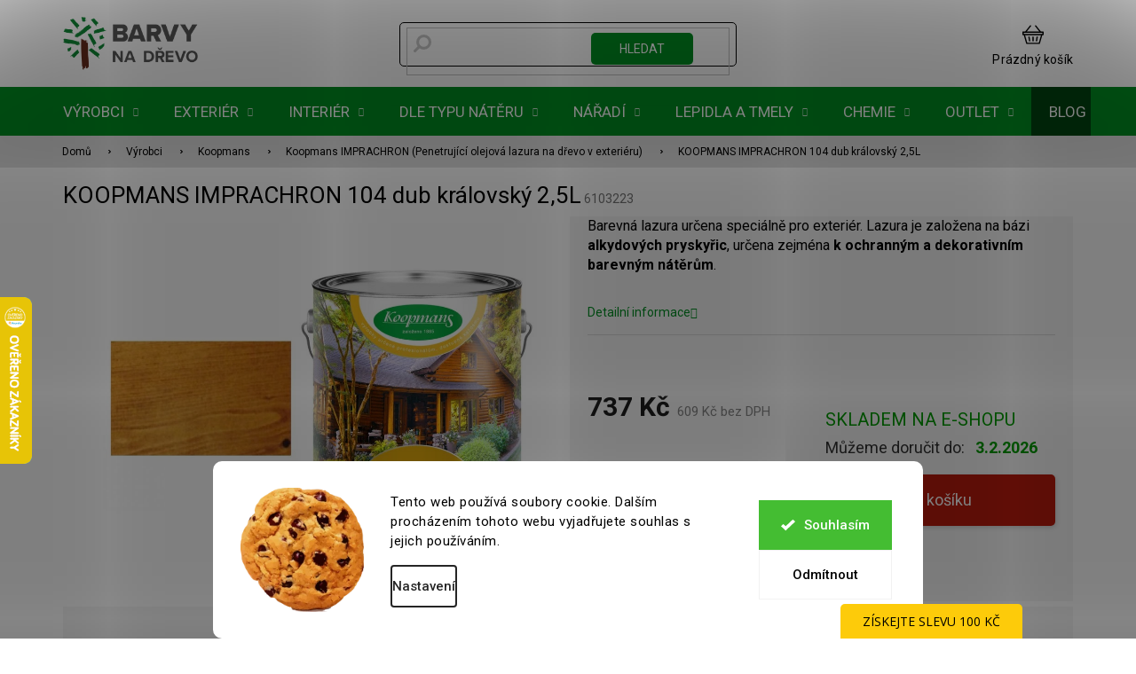

--- FILE ---
content_type: application/javascript; charset=utf-8
request_url: https://cdn.myshoptet.com/usr/api2.dklab.cz/user/documents/_doplnky/zalozky/113976/946/113976_946.js
body_size: 2762
content:
const dklab_zalozky0_0x524513=dklab_zalozky0_0x55b5;(function(_0x48681c,_0x58ade5){const _0x34c7e3=dklab_zalozky0_0x55b5,_0x7521db=_0x48681c();while(!![]){try{const _0x43a3c4=parseInt(_0x34c7e3(0x14f))/0x1*(-parseInt(_0x34c7e3(0x126))/0x2)+parseInt(_0x34c7e3(0x107))/0x3*(-parseInt(_0x34c7e3(0x12e))/0x4)+parseInt(_0x34c7e3(0x12c))/0x5+parseInt(_0x34c7e3(0x135))/0x6*(parseInt(_0x34c7e3(0x10d))/0x7)+parseInt(_0x34c7e3(0x149))/0x8*(-parseInt(_0x34c7e3(0x100))/0x9)+parseInt(_0x34c7e3(0x14b))/0xa*(parseInt(_0x34c7e3(0x12b))/0xb)+parseInt(_0x34c7e3(0x115))/0xc;if(_0x43a3c4===_0x58ade5)break;else _0x7521db['push'](_0x7521db['shift']());}catch(_0x1289f2){_0x7521db['push'](_0x7521db['shift']());}}}(dklab_zalozky0_0x1c0b,0x99f12));function dklab_zalozky0_0x1c0b(){const _0x338e5b=['descriptionHref','tabContentDesc','data-testid','showBookmarks','hideDiscussion','manufacturerGuid','length','addBack','data-id','22712UQrmiB','productDetail','404230HJIXiD','forEach','href','initBookFunction','147RcpmSc','toLowerCase','template','afterDescription','remove','bookTemplate','product','.dklabBookmarkText','ready','mobile','bookLang','1071jFrdpe','currentCategoryGuid','name','after','guid','selectors','notShowDiscussion','6rzmNGw','idBookmark','find','config','availableEvents','discussionBook','7455959hWQiTc','canShowBookmark','shoptet','needMobileFunctions','dkLabBookmarksOnDetailLoaded','options','parent','dispatchEvent','8516400CbiLuH','forOtherLangs','html','bookmarks','addClass','Plugin\x20Zalozky\x20does\x20not\x20support\x20e-shop\x20template\x20(','cssClass','addonLoaded','\x22\x20was\x20not\x20dispatched.','a.dkLabBookmarkLink','first','discussionHref','bookTab','%cEvent\x20\x22','langs','.li_dklabZalozka','includes','13508ePcdZv','tabContent','bookDetail','error','body','66lEtYEX','3743370TPkqdl','signalEvent','1609648CklvaY','events','last','.dklabZalozkaContent','text','title','monitorEvents','6TjlHwY','attr','catGuids','dkLabBookmarksEshopLanguage','run','hasOwnProperty','hasClass','append','log','design','allProducts'];dklab_zalozky0_0x1c0b=function(){return _0x338e5b;};return dklab_zalozky0_0x1c0b();}var dkLabBookmarksOnDetail=new function(){const _0x430d98=dklab_zalozky0_0x55b5;this['bookTemplate'],this[_0x430d98(0xff)],this[_0x430d98(0x138)];let _0x56bb12=![];this[_0x430d98(0x139)]=function(){const _0x219748=_0x430d98;dataLayer[0x0][_0x219748(0x10f)]['pageType']===_0x219748(0x14a)&&(dataLayer[0x0][_0x219748(0x10f)]['hasOwnProperty'](_0x219748(0x155))&&(this['hideDiscussion'](),this['showBookmarks']())),_0x56bb12&&dkLabBookmarksOnDetail['events']['signalEvent'](dkLabBookmarksOnDetail['events']['addonLoaded']);},this[_0x430d98(0x143)]=function(){const _0x235242=_0x430d98;if(dkLabZalozkyDataLayer[_0x235242(0x118)][_0x235242(0x146)]===0x0)return;const _0x1fca55=getShoptetDataLayer()['product'][_0x235242(0x104)],_0x319898=getShoptetDataLayer()[_0x235242(0x155)][_0x235242(0x101)],_0x540ee8=getShoptetDataLayer()[_0x235242(0x155)][_0x235242(0x145)];dkLabZalozkyDataLayer['bookmarks'][_0x235242(0x14c)](_0x130289=>{const _0x33baf7=_0x235242;if(!dkLabBookmarksOnDetail[_0x33baf7(0x10e)](_0x130289,_0x1fca55,_0x319898,_0x540ee8))return;if(_0x130289[_0x33baf7(0x123)][_0x33baf7(0x13a)](dkLabBookmarksOnDetail[_0x33baf7(0x138)])){const _0x5b3df6=_0x130289[_0x33baf7(0x123)][''+dkLabBookmarksOnDetail[_0x33baf7(0x138)]+''];if(dkLabBookmarksOnDetail[_0x33baf7(0x110)]()){let _0x5451e1=$(this['bookTemplate']['m'][_0x33baf7(0x121)]);_0x5451e1[_0x33baf7(0x109)]('*')[_0x33baf7(0x147)](_0x33baf7(0x124))['first']()['attr'](_0x33baf7(0x142),_0x130289[_0x33baf7(0x108)]),_0x5451e1[_0x33baf7(0x109)]('a')[_0x33baf7(0x136)](_0x33baf7(0x14d),'#'+_0x130289[_0x33baf7(0x102)]),_0x5451e1['find'](_0x33baf7(0x11e))[_0x33baf7(0x132)](_0x5b3df6['name']);_0x130289[_0x33baf7(0x11b)]!=undefined&&_0x130289[_0x33baf7(0x11b)][_0x33baf7(0x146)]>0x0&&_0x5451e1[_0x33baf7(0x109)]('a')[_0x33baf7(0x119)](_0x130289['cssClass']);let _0x1235ac=$(this[_0x33baf7(0x154)]['m'][_0x33baf7(0x128)]);_0x1235ac[_0x33baf7(0x109)]('*')[_0x33baf7(0x147)](_0x33baf7(0x131))[_0x33baf7(0x11f)]()['attr']('id',_0x130289[_0x33baf7(0x102)]),_0x1235ac[_0x33baf7(0x109)]('.dklabBookmarkText')[_0x33baf7(0x117)](_0x5b3df6[_0x33baf7(0x132)]),_0x5451e1[_0x33baf7(0x109)]('.dkLabBookmarkLink')['after'](_0x1235ac);let _0x304d77=$(dkLabBookmarksOnDetail['bookTemplate']['m'][_0x33baf7(0x140)]);if(dkLabZalozkyDataLayer[_0x33baf7(0x112)]['afterDescription']==0x1&&_0x304d77['length']>0x0){let _0x2433f7=$(_0x33baf7(0x124))[_0x33baf7(0x130)]();_0x2433f7[_0x33baf7(0x146)]==0x0?_0x304d77[_0x33baf7(0x113)]()[_0x33baf7(0x103)](_0x5451e1):_0x2433f7[_0x33baf7(0x103)](_0x5451e1);}else $(this[_0x33baf7(0x154)]['m'][_0x33baf7(0x127)])['append'](_0x5451e1);}else{let _0x2c5b75=$(this['bookTemplate'][_0x33baf7(0x121)]);_0x2c5b75[_0x33baf7(0x109)]('*')['addBack'](_0x33baf7(0x124))[_0x33baf7(0x11f)]()[_0x33baf7(0x136)](_0x33baf7(0x148),_0x130289[_0x33baf7(0x108)]),_0x2c5b75[_0x33baf7(0x109)]('a')[_0x33baf7(0x136)](_0x33baf7(0x14d),'#'+_0x130289[_0x33baf7(0x102)]),_0x2c5b75['find']('a')[_0x33baf7(0x136)](_0x33baf7(0x133),_0x5b3df6[_0x33baf7(0x102)]),_0x2c5b75[_0x33baf7(0x109)]('a')[_0x33baf7(0x132)](_0x5b3df6[_0x33baf7(0x102)]);_0x130289[_0x33baf7(0x11b)]!=undefined&&_0x130289[_0x33baf7(0x11b)][_0x33baf7(0x146)]>0x0&&_0x2c5b75[_0x33baf7(0x109)]('a')[_0x33baf7(0x119)](_0x130289[_0x33baf7(0x11b)]);let _0x2ff009=$(this['bookTemplate'][_0x33baf7(0x128)]);_0x2ff009[_0x33baf7(0x109)]('*')[_0x33baf7(0x147)](_0x33baf7(0x131))['first']()[_0x33baf7(0x136)]('id',_0x130289[_0x33baf7(0x102)]),_0x2ff009[_0x33baf7(0x109)](_0x33baf7(0x156))['html'](_0x5b3df6[_0x33baf7(0x132)]);let _0xbc2d78=$(dkLabBookmarksOnDetail[_0x33baf7(0x154)][_0x33baf7(0x105)][_0x33baf7(0x140)]);if(dkLabZalozkyDataLayer[_0x33baf7(0x112)][_0x33baf7(0x152)]==0x1&&_0xbc2d78['length']>0x0){let _0x217e5d=$(_0x33baf7(0x124))[_0x33baf7(0x130)](),_0x3e6c27=$(_0x33baf7(0x131))['last']();_0x217e5d[_0x33baf7(0x146)]==0x0?$(dkLabBookmarksOnDetail[_0x33baf7(0x154)][_0x33baf7(0x105)][_0x33baf7(0x140)])['parent']()['after'](_0x2c5b75):_0x217e5d[_0x33baf7(0x103)](_0x2c5b75);if(_0x3e6c27[_0x33baf7(0x146)]==0x0){const _0x17d9b0=$(dkLabBookmarksOnDetail['bookTemplate'][_0x33baf7(0x105)][_0x33baf7(0x127)]),_0xd9147f=_0x17d9b0[_0x33baf7(0x109)](dkLabBookmarksOnDetail[_0x33baf7(0x154)][_0x33baf7(0x105)][_0x33baf7(0x141)]);_0xd9147f[_0x33baf7(0x146)]>0x0?$(_0xd9147f)[_0x33baf7(0x103)](_0x2ff009):$(_0x17d9b0)[_0x33baf7(0x13c)](_0x2ff009);}else _0x3e6c27[_0x33baf7(0x103)](_0x2ff009);}else $(this['bookTemplate']['selectors']['tabDetail'])[_0x33baf7(0x13c)](_0x2c5b75),$(this[_0x33baf7(0x154)][_0x33baf7(0x105)][_0x33baf7(0x127)])[_0x33baf7(0x13c)](_0x2ff009);}_0x56bb12=!![];}});if(dkLabBookmarksOnDetail[_0x235242(0x110)]()){let _0x301fea=new Function(dkLabBookmarksOnDetail[_0x235242(0x154)]['m'][_0x235242(0x14e)])();_0x301fea();}else{let _0x50c6e6=new Function(dkLabBookmarksOnDetail[_0x235242(0x154)][_0x235242(0x14e)])();_0x50c6e6();}},this['addBookTab']=function(_0x42269f){},this[_0x430d98(0x144)]=function(){const _0xe10ff7=_0x430d98;dkLabZalozkyDataLayer[_0xe10ff7(0x112)][_0xe10ff7(0x106)]==0x1&&(dkLabBookmarksOnDetail[_0xe10ff7(0x110)]()?$(dkLabBookmarksOnDetail[_0xe10ff7(0x154)]['m'][_0xe10ff7(0x120)])['parent']()[_0xe10ff7(0x153)]():($(dkLabBookmarksOnDetail[_0xe10ff7(0x154)][_0xe10ff7(0x105)][_0xe10ff7(0x120)])[_0xe10ff7(0x113)]()[_0xe10ff7(0x153)](),$(dkLabBookmarksOnDetail[_0xe10ff7(0x154)][_0xe10ff7(0x105)][_0xe10ff7(0x10c)])[_0xe10ff7(0x153)]()),_0x56bb12=!![]);},this[_0x430d98(0x10e)]=(_0x5ed344,_0x526ecf,_0x88fff0,_0x1e602b)=>{const _0xe6aea2=_0x430d98;if(_0x5ed344[_0xe6aea2(0x13f)]=='1')return!![];if(_0x5ed344['productGuids'][_0xe6aea2(0x125)](_0x526ecf)||_0x5ed344[_0xe6aea2(0x137)][_0xe6aea2(0x125)](_0x88fff0)||_0x5ed344['brandGuids']['includes'](_0x1e602b))return!![];return![];},this['isMobile']=()=>{const _0x31ae23=_0x430d98;return $('body')[_0x31ae23(0x13b)](_0x31ae23(0x158))?!![]:![];},this[_0x430d98(0x110)]=()=>{const _0x5325a1=_0x430d98;return dkLabBookmarksOnDetail[_0x5325a1(0x154)][_0x5325a1(0x158)]!==undefined&&dkLabBookmarksOnDetail[_0x5325a1(0x154)][_0x5325a1(0x158)]===0x1?$(_0x5325a1(0x12a))[_0x5325a1(0x13b)](_0x5325a1(0x158))?!![]:![]:![];},this[_0x430d98(0x12f)]=new function(){const _0x25c2be=_0x430d98;this[_0x25c2be(0x11c)]=_0x25c2be(0x111),this[_0x25c2be(0x10b)]=[this[_0x25c2be(0x11c)]],this[_0x25c2be(0x12d)]=(_0xdb908f,_0x297846)=>{const _0x4a9914=_0x25c2be,_0x590f0b=_0x297846||null;if(this['availableEvents'][_0x4a9914(0x125)](_0xdb908f))try{let _0xe975cd=new CustomEvent(_0xdb908f,{'detail':_0x590f0b});document[_0x4a9914(0x114)](_0xe975cd),shoptet['dev'][_0x4a9914(0x10a)][_0x4a9914(0x134)]&&console[_0x4a9914(0x13d)]('%cEvent\x20\x22'+_0xdb908f+'\x22\x20was\x20dispatched.','background:\x20#ffe058;\x20color:\x20#000;');}catch(_0x1b39f0){console[_0x4a9914(0x13d)](_0x4a9914(0x122)+_0xdb908f+_0x4a9914(0x11d),'background:\x20#d9534f;\x20color:\x20#fff;'),console[_0x4a9914(0x129)](_0x1b39f0);}};}();}();function dklab_zalozky0_0x55b5(_0x593161,_0x5ba872){_0x593161=_0x593161-0xff;const _0x1c0b7c=dklab_zalozky0_0x1c0b();let _0x55b554=_0x1c0b7c[_0x593161];return _0x55b554;}$(document)[dklab_zalozky0_0x524513(0x157)](function(){const _0x5f2464=dklab_zalozky0_0x524513;let _0x1b02d5=shoptet[_0x5f2464(0x13e)][_0x5f2464(0x151)][_0x5f2464(0x102)][_0x5f2464(0x150)]();dkLabBookmarksOnDetail['dkLabBookmarksEshopLanguage']=$(_0x5f2464(0x117))['attr']('lang');if(dkLabZalozkyDataLayer[_0x5f2464(0x112)][_0x5f2464(0x13a)](dkLabBookmarksOnDetail['dkLabBookmarksEshopLanguage']))dkLabBookmarksOnDetail[_0x5f2464(0xff)]=dkLabZalozkyDataLayer['options'][''+dkLabBookmarksOnDetail[_0x5f2464(0x138)]+''];else{if(dkLabZalozkyDataLayer[_0x5f2464(0x112)][_0x5f2464(0x116)]!==undefined&&dkLabZalozkyDataLayer[_0x5f2464(0x112)][_0x5f2464(0x116)])dkLabBookmarksOnDetail['bookLang']=dkLabZalozkyDataLayer['options'][''+dkLabZalozkyDataLayer[_0x5f2464(0x112)][_0x5f2464(0x116)]+''],dkLabBookmarksOnDetail[_0x5f2464(0x138)]=dkLabZalozkyDataLayer[_0x5f2464(0x112)][_0x5f2464(0x116)];else return;}dkLabBookmarksOnDetail[_0x5f2464(0xff)]['useWidget']==0x1&&(dkLabZalozkyDataLayer[_0x5f2464(0x151)][_0x5f2464(0x13a)](_0x1b02d5)?(dkLabBookmarksOnDetail[_0x5f2464(0x154)]=dkLabZalozkyDataLayer[_0x5f2464(0x151)][''+_0x1b02d5+''],dkLabBookmarksOnDetail['run']()):console[_0x5f2464(0x129)](_0x5f2464(0x11a)+_0x1b02d5+')'));});